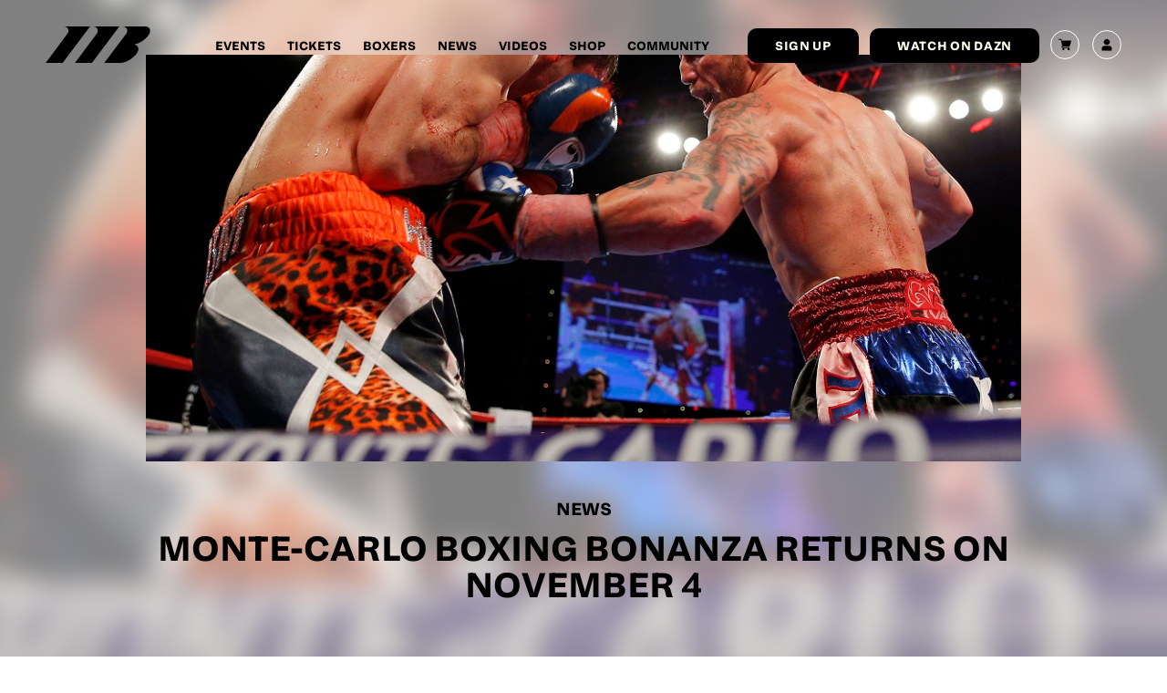

--- FILE ---
content_type: text/html; charset=UTF-8
request_url: https://www.matchroomboxing.com/news/monte-carlo-boxing-bonanza-returns-on-november-4/
body_size: 15979
content:
<!doctype html>
<html lang="en-US">
  <head>
	<meta charset="utf-8">
<script type="text/javascript">
/* <![CDATA[ */
var gform;gform||(document.addEventListener("gform_main_scripts_loaded",function(){gform.scriptsLoaded=!0}),document.addEventListener("gform/theme/scripts_loaded",function(){gform.themeScriptsLoaded=!0}),window.addEventListener("DOMContentLoaded",function(){gform.domLoaded=!0}),gform={domLoaded:!1,scriptsLoaded:!1,themeScriptsLoaded:!1,isFormEditor:()=>"function"==typeof InitializeEditor,callIfLoaded:function(o){return!(!gform.domLoaded||!gform.scriptsLoaded||!gform.themeScriptsLoaded&&!gform.isFormEditor()||(gform.isFormEditor()&&console.warn("The use of gform.initializeOnLoaded() is deprecated in the form editor context and will be removed in Gravity Forms 3.1."),o(),0))},initializeOnLoaded:function(o){gform.callIfLoaded(o)||(document.addEventListener("gform_main_scripts_loaded",()=>{gform.scriptsLoaded=!0,gform.callIfLoaded(o)}),document.addEventListener("gform/theme/scripts_loaded",()=>{gform.themeScriptsLoaded=!0,gform.callIfLoaded(o)}),window.addEventListener("DOMContentLoaded",()=>{gform.domLoaded=!0,gform.callIfLoaded(o)}))},hooks:{action:{},filter:{}},addAction:function(o,r,e,t){gform.addHook("action",o,r,e,t)},addFilter:function(o,r,e,t){gform.addHook("filter",o,r,e,t)},doAction:function(o){gform.doHook("action",o,arguments)},applyFilters:function(o){return gform.doHook("filter",o,arguments)},removeAction:function(o,r){gform.removeHook("action",o,r)},removeFilter:function(o,r,e){gform.removeHook("filter",o,r,e)},addHook:function(o,r,e,t,n){null==gform.hooks[o][r]&&(gform.hooks[o][r]=[]);var d=gform.hooks[o][r];null==n&&(n=r+"_"+d.length),gform.hooks[o][r].push({tag:n,callable:e,priority:t=null==t?10:t})},doHook:function(r,o,e){var t;if(e=Array.prototype.slice.call(e,1),null!=gform.hooks[r][o]&&((o=gform.hooks[r][o]).sort(function(o,r){return o.priority-r.priority}),o.forEach(function(o){"function"!=typeof(t=o.callable)&&(t=window[t]),"action"==r?t.apply(null,e):e[0]=t.apply(null,e)})),"filter"==r)return e[0]},removeHook:function(o,r,t,n){var e;null!=gform.hooks[o][r]&&(e=(e=gform.hooks[o][r]).filter(function(o,r,e){return!!(null!=n&&n!=o.tag||null!=t&&t!=o.priority)}),gform.hooks[o][r]=e)}});
/* ]]> */
</script>

	<meta http-equiv="x-ua-compatible" content="ie=edge">
	<meta name="viewport" content="width=device-width, initial-scale=1, shrink-to-fit=no">
	<!-- Google Tag Manager -->
	<script>
		(function(w, d, s, l, i) {
			w[l] = w[l] || [];
			w[l].push({
				'gtm.start': new Date().getTime(),
				event: 'gtm.js'
			});
			var f = d.getElementsByTagName(s)[0],
				j = d.createElement(s),
				dl = l != 'dataLayer' ? '&l=' + l : '';
			j.async = true;
			j.src =
				'https://www.googletagmanager.com/gtm.js?id=' + i + dl;
			f.parentNode.insertBefore(j, f);
		})(window, document, 'script', 'dataLayer', 'GTM-NZ8WT6C');
	</script>
	<!-- End Google Tag Manager -->
	<meta name='robots' content='index, follow, max-image-preview:large, max-snippet:-1, max-video-preview:-1' />
	<style>img:is([sizes="auto" i], [sizes^="auto," i]) { contain-intrinsic-size: 3000px 1500px }</style>
	
	<!-- This site is optimized with the Yoast SEO plugin v26.7 - https://yoast.com/wordpress/plugins/seo/ -->
	<title>Monte-carlo Boxing Bonanza Returns On November 4 - Matchroom Boxing</title>
	<link rel="canonical" href="https://www.matchroomboxing.com/news/monte-carlo-boxing-bonanza-returns-on-november-4/" />
	<meta property="og:locale" content="en_US" />
	<meta property="og:type" content="article" />
	<meta property="og:title" content="Monte-carlo Boxing Bonanza Returns On November 4 - Matchroom Boxing" />
	<meta property="og:description" content="Matchroom Boxing and Monte-Carlo Société des Bains de Mer are proud to announce the new edition of Monte-Carlo Boxing Bonanza – a night of World Championship Boxing in the prestigious Salle Médecin of the Casino de Monte-Carlo on Saturday November 4, live on Sky Sports. The stunning Monaco setting will host World Championship Boxing for [&hellip;]" />
	<meta property="og:url" content="https://www.matchroomboxing.com/news/monte-carlo-boxing-bonanza-returns-on-november-4/" />
	<meta property="og:site_name" content="Matchroom Boxing" />
	<meta property="og:image" content="https://www.matchroomboxing.com/app/uploads/2025/07/Social-Sharing-Image-Option-1.jpg.png" />
	<meta property="og:image:width" content="1195" />
	<meta property="og:image:height" content="628" />
	<meta property="og:image:type" content="image/png" />
	<meta name="twitter:card" content="summary_large_image" />
	<meta name="twitter:label1" content="Est. reading time" />
	<meta name="twitter:data1" content="1 minute" />
	<script type="application/ld+json" class="yoast-schema-graph">{"@context":"https://schema.org","@graph":[{"@type":"WebPage","@id":"https://www.matchroomboxing.com/news/monte-carlo-boxing-bonanza-returns-on-november-4/","url":"https://www.matchroomboxing.com/news/monte-carlo-boxing-bonanza-returns-on-november-4/","name":"Monte-carlo Boxing Bonanza Returns On November 4 - Matchroom Boxing","isPartOf":{"@id":"https://www.matchroomboxing.com/#website"},"datePublished":"2017-06-20T13:53:49+00:00","inLanguage":"en-US","potentialAction":[{"@type":"ReadAction","target":["https://www.matchroomboxing.com/news/monte-carlo-boxing-bonanza-returns-on-november-4/"]}]},{"@type":"WebSite","@id":"https://www.matchroomboxing.com/#website","url":"https://www.matchroomboxing.com/","name":"Matchroom Boxing","description":"Just another WordPress site","potentialAction":[{"@type":"SearchAction","target":{"@type":"EntryPoint","urlTemplate":"https://www.matchroomboxing.com/search/{search_term_string}"},"query-input":{"@type":"PropertyValueSpecification","valueRequired":true,"valueName":"search_term_string"}}],"inLanguage":"en-US"}]}</script>
	<!-- / Yoast SEO plugin. -->


<style id='safe-svg-svg-icon-style-inline-css' type='text/css'>
.safe-svg-cover{text-align:center}.safe-svg-cover .safe-svg-inside{display:inline-block;max-width:100%}.safe-svg-cover svg{fill:currentColor;height:100%;max-height:100%;max-width:100%;width:100%}

</style>
<style id='global-styles-inline-css' type='text/css'>
:root{--wp--preset--aspect-ratio--square: 1;--wp--preset--aspect-ratio--4-3: 4/3;--wp--preset--aspect-ratio--3-4: 3/4;--wp--preset--aspect-ratio--3-2: 3/2;--wp--preset--aspect-ratio--2-3: 2/3;--wp--preset--aspect-ratio--16-9: 16/9;--wp--preset--aspect-ratio--9-16: 9/16;--wp--preset--color--black: #000000;--wp--preset--color--cyan-bluish-gray: #abb8c3;--wp--preset--color--white: #ffffff;--wp--preset--color--pale-pink: #f78da7;--wp--preset--color--vivid-red: #cf2e2e;--wp--preset--color--luminous-vivid-orange: #ff6900;--wp--preset--color--luminous-vivid-amber: #fcb900;--wp--preset--color--light-green-cyan: #7bdcb5;--wp--preset--color--vivid-green-cyan: #00d084;--wp--preset--color--pale-cyan-blue: #8ed1fc;--wp--preset--color--vivid-cyan-blue: #0693e3;--wp--preset--color--vivid-purple: #9b51e0;--wp--preset--gradient--vivid-cyan-blue-to-vivid-purple: linear-gradient(135deg,rgba(6,147,227,1) 0%,rgb(155,81,224) 100%);--wp--preset--gradient--light-green-cyan-to-vivid-green-cyan: linear-gradient(135deg,rgb(122,220,180) 0%,rgb(0,208,130) 100%);--wp--preset--gradient--luminous-vivid-amber-to-luminous-vivid-orange: linear-gradient(135deg,rgba(252,185,0,1) 0%,rgba(255,105,0,1) 100%);--wp--preset--gradient--luminous-vivid-orange-to-vivid-red: linear-gradient(135deg,rgba(255,105,0,1) 0%,rgb(207,46,46) 100%);--wp--preset--gradient--very-light-gray-to-cyan-bluish-gray: linear-gradient(135deg,rgb(238,238,238) 0%,rgb(169,184,195) 100%);--wp--preset--gradient--cool-to-warm-spectrum: linear-gradient(135deg,rgb(74,234,220) 0%,rgb(151,120,209) 20%,rgb(207,42,186) 40%,rgb(238,44,130) 60%,rgb(251,105,98) 80%,rgb(254,248,76) 100%);--wp--preset--gradient--blush-light-purple: linear-gradient(135deg,rgb(255,206,236) 0%,rgb(152,150,240) 100%);--wp--preset--gradient--blush-bordeaux: linear-gradient(135deg,rgb(254,205,165) 0%,rgb(254,45,45) 50%,rgb(107,0,62) 100%);--wp--preset--gradient--luminous-dusk: linear-gradient(135deg,rgb(255,203,112) 0%,rgb(199,81,192) 50%,rgb(65,88,208) 100%);--wp--preset--gradient--pale-ocean: linear-gradient(135deg,rgb(255,245,203) 0%,rgb(182,227,212) 50%,rgb(51,167,181) 100%);--wp--preset--gradient--electric-grass: linear-gradient(135deg,rgb(202,248,128) 0%,rgb(113,206,126) 100%);--wp--preset--gradient--midnight: linear-gradient(135deg,rgb(2,3,129) 0%,rgb(40,116,252) 100%);--wp--preset--font-size--small: 13px;--wp--preset--font-size--medium: 20px;--wp--preset--font-size--large: 36px;--wp--preset--font-size--x-large: 42px;--wp--preset--spacing--20: 0.44rem;--wp--preset--spacing--30: 0.67rem;--wp--preset--spacing--40: 1rem;--wp--preset--spacing--50: 1.5rem;--wp--preset--spacing--60: 2.25rem;--wp--preset--spacing--70: 3.38rem;--wp--preset--spacing--80: 5.06rem;--wp--preset--shadow--natural: 6px 6px 9px rgba(0, 0, 0, 0.2);--wp--preset--shadow--deep: 12px 12px 50px rgba(0, 0, 0, 0.4);--wp--preset--shadow--sharp: 6px 6px 0px rgba(0, 0, 0, 0.2);--wp--preset--shadow--outlined: 6px 6px 0px -3px rgba(255, 255, 255, 1), 6px 6px rgba(0, 0, 0, 1);--wp--preset--shadow--crisp: 6px 6px 0px rgba(0, 0, 0, 1);}:where(body) { margin: 0; }.wp-site-blocks > .alignleft { float: left; margin-right: 2em; }.wp-site-blocks > .alignright { float: right; margin-left: 2em; }.wp-site-blocks > .aligncenter { justify-content: center; margin-left: auto; margin-right: auto; }:where(.is-layout-flex){gap: 0.5em;}:where(.is-layout-grid){gap: 0.5em;}.is-layout-flow > .alignleft{float: left;margin-inline-start: 0;margin-inline-end: 2em;}.is-layout-flow > .alignright{float: right;margin-inline-start: 2em;margin-inline-end: 0;}.is-layout-flow > .aligncenter{margin-left: auto !important;margin-right: auto !important;}.is-layout-constrained > .alignleft{float: left;margin-inline-start: 0;margin-inline-end: 2em;}.is-layout-constrained > .alignright{float: right;margin-inline-start: 2em;margin-inline-end: 0;}.is-layout-constrained > .aligncenter{margin-left: auto !important;margin-right: auto !important;}.is-layout-constrained > :where(:not(.alignleft):not(.alignright):not(.alignfull)){margin-left: auto !important;margin-right: auto !important;}body .is-layout-flex{display: flex;}.is-layout-flex{flex-wrap: wrap;align-items: center;}.is-layout-flex > :is(*, div){margin: 0;}body .is-layout-grid{display: grid;}.is-layout-grid > :is(*, div){margin: 0;}body{padding-top: 0px;padding-right: 0px;padding-bottom: 0px;padding-left: 0px;}a:where(:not(.wp-element-button)){text-decoration: underline;}:root :where(.wp-element-button, .wp-block-button__link){background-color: #32373c;border-width: 0;color: #fff;font-family: inherit;font-size: inherit;line-height: inherit;padding: calc(0.667em + 2px) calc(1.333em + 2px);text-decoration: none;}.has-black-color{color: var(--wp--preset--color--black) !important;}.has-cyan-bluish-gray-color{color: var(--wp--preset--color--cyan-bluish-gray) !important;}.has-white-color{color: var(--wp--preset--color--white) !important;}.has-pale-pink-color{color: var(--wp--preset--color--pale-pink) !important;}.has-vivid-red-color{color: var(--wp--preset--color--vivid-red) !important;}.has-luminous-vivid-orange-color{color: var(--wp--preset--color--luminous-vivid-orange) !important;}.has-luminous-vivid-amber-color{color: var(--wp--preset--color--luminous-vivid-amber) !important;}.has-light-green-cyan-color{color: var(--wp--preset--color--light-green-cyan) !important;}.has-vivid-green-cyan-color{color: var(--wp--preset--color--vivid-green-cyan) !important;}.has-pale-cyan-blue-color{color: var(--wp--preset--color--pale-cyan-blue) !important;}.has-vivid-cyan-blue-color{color: var(--wp--preset--color--vivid-cyan-blue) !important;}.has-vivid-purple-color{color: var(--wp--preset--color--vivid-purple) !important;}.has-black-background-color{background-color: var(--wp--preset--color--black) !important;}.has-cyan-bluish-gray-background-color{background-color: var(--wp--preset--color--cyan-bluish-gray) !important;}.has-white-background-color{background-color: var(--wp--preset--color--white) !important;}.has-pale-pink-background-color{background-color: var(--wp--preset--color--pale-pink) !important;}.has-vivid-red-background-color{background-color: var(--wp--preset--color--vivid-red) !important;}.has-luminous-vivid-orange-background-color{background-color: var(--wp--preset--color--luminous-vivid-orange) !important;}.has-luminous-vivid-amber-background-color{background-color: var(--wp--preset--color--luminous-vivid-amber) !important;}.has-light-green-cyan-background-color{background-color: var(--wp--preset--color--light-green-cyan) !important;}.has-vivid-green-cyan-background-color{background-color: var(--wp--preset--color--vivid-green-cyan) !important;}.has-pale-cyan-blue-background-color{background-color: var(--wp--preset--color--pale-cyan-blue) !important;}.has-vivid-cyan-blue-background-color{background-color: var(--wp--preset--color--vivid-cyan-blue) !important;}.has-vivid-purple-background-color{background-color: var(--wp--preset--color--vivid-purple) !important;}.has-black-border-color{border-color: var(--wp--preset--color--black) !important;}.has-cyan-bluish-gray-border-color{border-color: var(--wp--preset--color--cyan-bluish-gray) !important;}.has-white-border-color{border-color: var(--wp--preset--color--white) !important;}.has-pale-pink-border-color{border-color: var(--wp--preset--color--pale-pink) !important;}.has-vivid-red-border-color{border-color: var(--wp--preset--color--vivid-red) !important;}.has-luminous-vivid-orange-border-color{border-color: var(--wp--preset--color--luminous-vivid-orange) !important;}.has-luminous-vivid-amber-border-color{border-color: var(--wp--preset--color--luminous-vivid-amber) !important;}.has-light-green-cyan-border-color{border-color: var(--wp--preset--color--light-green-cyan) !important;}.has-vivid-green-cyan-border-color{border-color: var(--wp--preset--color--vivid-green-cyan) !important;}.has-pale-cyan-blue-border-color{border-color: var(--wp--preset--color--pale-cyan-blue) !important;}.has-vivid-cyan-blue-border-color{border-color: var(--wp--preset--color--vivid-cyan-blue) !important;}.has-vivid-purple-border-color{border-color: var(--wp--preset--color--vivid-purple) !important;}.has-vivid-cyan-blue-to-vivid-purple-gradient-background{background: var(--wp--preset--gradient--vivid-cyan-blue-to-vivid-purple) !important;}.has-light-green-cyan-to-vivid-green-cyan-gradient-background{background: var(--wp--preset--gradient--light-green-cyan-to-vivid-green-cyan) !important;}.has-luminous-vivid-amber-to-luminous-vivid-orange-gradient-background{background: var(--wp--preset--gradient--luminous-vivid-amber-to-luminous-vivid-orange) !important;}.has-luminous-vivid-orange-to-vivid-red-gradient-background{background: var(--wp--preset--gradient--luminous-vivid-orange-to-vivid-red) !important;}.has-very-light-gray-to-cyan-bluish-gray-gradient-background{background: var(--wp--preset--gradient--very-light-gray-to-cyan-bluish-gray) !important;}.has-cool-to-warm-spectrum-gradient-background{background: var(--wp--preset--gradient--cool-to-warm-spectrum) !important;}.has-blush-light-purple-gradient-background{background: var(--wp--preset--gradient--blush-light-purple) !important;}.has-blush-bordeaux-gradient-background{background: var(--wp--preset--gradient--blush-bordeaux) !important;}.has-luminous-dusk-gradient-background{background: var(--wp--preset--gradient--luminous-dusk) !important;}.has-pale-ocean-gradient-background{background: var(--wp--preset--gradient--pale-ocean) !important;}.has-electric-grass-gradient-background{background: var(--wp--preset--gradient--electric-grass) !important;}.has-midnight-gradient-background{background: var(--wp--preset--gradient--midnight) !important;}.has-small-font-size{font-size: var(--wp--preset--font-size--small) !important;}.has-medium-font-size{font-size: var(--wp--preset--font-size--medium) !important;}.has-large-font-size{font-size: var(--wp--preset--font-size--large) !important;}.has-x-large-font-size{font-size: var(--wp--preset--font-size--x-large) !important;}
:where(.wp-block-post-template.is-layout-flex){gap: 1.25em;}:where(.wp-block-post-template.is-layout-grid){gap: 1.25em;}
:where(.wp-block-columns.is-layout-flex){gap: 2em;}:where(.wp-block-columns.is-layout-grid){gap: 2em;}
:root :where(.wp-block-pullquote){font-size: 1.5em;line-height: 1.6;}
</style>
<link rel="stylesheet" href="https://www.matchroomboxing.com/app/plugins/woocommerce/assets/css/woocommerce-layout.css">
<link rel="stylesheet" href="https://www.matchroomboxing.com/app/plugins/woocommerce/assets/css/woocommerce-smallscreen.css" media="only screen and (max-width: 768px)">
<link rel="stylesheet" href="https://www.matchroomboxing.com/app/plugins/woocommerce/assets/css/woocommerce.css">
<style id='woocommerce-inline-inline-css' type='text/css'>
.woocommerce form .form-row .required { visibility: visible; }
</style>
<link rel="stylesheet" href="https://www.matchroomboxing.com/app/plugins/woocommerce-gateway-sagepay-form/assets/css/checkout.css">
<link rel="stylesheet" href="https://www.matchroomboxing.com/app/themes/matchroom/dist/styles/main_484dd4fa.css">
<script type="text/javascript" src="https://code.jquery.com/jquery-3.1.1.min.js" id="jquery-js"></script>
<script type="text/javascript" src="https://www.matchroomboxing.com/app/plugins/woocommerce/assets/js/jquery-blockui/jquery.blockUI.min.js" id="wc-jquery-blockui-js" defer="defer" data-wp-strategy="defer"></script>
<script type="text/javascript" id="wc-add-to-cart-js-extra">
/* <![CDATA[ */
var wc_add_to_cart_params = {"ajax_url":"\/wp\/wp-admin\/admin-ajax.php","wc_ajax_url":"\/?wc-ajax=%%endpoint%%","i18n_view_cart":"View cart","cart_url":"https:\/\/www.matchroomboxing.com\/cart\/","is_cart":"","cart_redirect_after_add":"yes"};
/* ]]> */
</script>
<script type="text/javascript" src="https://www.matchroomboxing.com/app/plugins/woocommerce/assets/js/frontend/add-to-cart.min.js" id="wc-add-to-cart-js" defer="defer" data-wp-strategy="defer"></script>
<script type="text/javascript" src="https://www.matchroomboxing.com/app/plugins/woocommerce/assets/js/js-cookie/js.cookie.min.js" id="wc-js-cookie-js" defer="defer" data-wp-strategy="defer"></script>
<script type="text/javascript" id="woocommerce-js-extra">
/* <![CDATA[ */
var woocommerce_params = {"ajax_url":"\/wp\/wp-admin\/admin-ajax.php","wc_ajax_url":"\/?wc-ajax=%%endpoint%%","i18n_password_show":"Show password","i18n_password_hide":"Hide password"};
/* ]]> */
</script>
<script type="text/javascript" src="https://www.matchroomboxing.com/app/plugins/woocommerce/assets/js/frontend/woocommerce.min.js" id="woocommerce-js" defer="defer" data-wp-strategy="defer"></script>
<!-- Meta Pixel Code -->
<script>
!function(f,b,e,v,n,t,s)
{if(f.fbq)return;n=f.fbq=function(){n.callMethod?
n.callMethod.apply(n,arguments):n.queue.push(arguments)};
if(!f._fbq)f._fbq=n;n.push=n;n.loaded=!0;n.version='2.0';
n.queue=[];t=b.createElement(e);t.async=!0;
t.src=v;s=b.getElementsByTagName(e)[0];
s.parentNode.insertBefore(t,s)}(window, document,'script',
'https://connect.facebook.net/en_US/fbevents.js');
fbq('init', '2780278675496878');
fbq('track', 'PageView');
</script>
<noscript><img height="1" width="1" style="display:none"
src="https://www.facebook.com/tr?id=2780278675496878&ev=PageView&noscript=1"
/></noscript>
<!-- End Meta Pixel Code -->	<noscript><style>.woocommerce-product-gallery{ opacity: 1 !important; }</style></noscript>
	<script>(()=>{var o=[],i={};["on","off","toggle","show"].forEach((l=>{i[l]=function(){o.push([l,arguments])}})),window.Boxzilla=i,window.boxzilla_queue=o})();</script><link rel="icon" href="https://www.matchroomboxing.com/app/uploads/2025/07/Favicon.svg" sizes="32x32" />
<link rel="icon" href="https://www.matchroomboxing.com/app/uploads/2025/07/Favicon.svg" sizes="192x192" />
<link rel="apple-touch-icon" href="https://www.matchroomboxing.com/app/uploads/2025/07/Favicon.svg" />
<meta name="msapplication-TileImage" content="https://www.matchroomboxing.com/app/uploads/2025/07/Favicon.svg" />
		<style type="text/css" id="wp-custom-css">
			.woocommerce-variation-availability {   display: none;
}

@media only screen and (max-width: 768px) {
	.wpgis-slider-nav {
/* 		display: none; */
	}
	
	.woocommerce-product-gallery__image {
/* 		pointer-events: none; */
	}
}

@media (max-width: 850px) {
  .woocommerce-checkout .col2-set {
    width: 100% !important;
  }
}


@media only screen and (max-width: 768px) {
	body.logged-in .wpgis-slider-nav .slick-track {
    display: flex;
    transform: none !important;
    height: 100px !important;
	}
	
	.body.logged-in .wpgis-slider-nav .slick-list {
		height: 100px !important;
	}
}

.product.product-type-subscription .single_add_to_cart_button {
	margin-bottom: 20px;
}

@media only screen and (max-width: 500px) {
	.single-product .product form.cart {
    width: 100%;
    margin-bottom: 3em;
    display: flex;
	}
}

.home .mail-list-sign-up .background-image img {
	opacity: 1;
}

.mail-list-sign-up a {
    display: inline-block;
}

.woocommerce-NoticeGroup-checkout {
  display: block;
}

@media (max-width: 1920px) {
  .footer-legal p {
    font-size: 12px;
  }
}
/* Out of stock message styling */
.woocommerce div.product p.stock.out-of-stock,
.woocommerce div.product .stock.out-of-stock,
.woocommerce div.product .woocommerce-variation-availability .stock.out-of-stock {
  color: #ffffff !important;
  font-weight: 700 !important;
  text-transform: uppercase;
  letter-spacing: 0.06em;
  font-size: 14px;
  padding-bottom: 6px;
  border-bottom: 2px solid #ff0068;
  display: inline-block;
}		</style>
			<link href="https://use.typekit.net/cfk2stv.css" rel="stylesheet">
	<link href="https://use.typekit.net/zfe5wpp.css" rel="stylesheet">

</head>
  <body class="wp-singular news-template-default single single-news postid-2792 wp-theme-matchroomresources theme-matchroom/resources woocommerce-no-js monte-carlo-boxing-bonanza-returns-on-november-4 app-data index-data singular-data single-data single-news-data single-news-monte-carlo-boxing-bonanza-returns-on-november-4-data">
        <!-- Google Tag Manager (noscript) -->
    <noscript><iframe src="https://www.googletagmanager.com/ns.html?id=GTM-NZ8WT6C"
    height="0" width="0" style="display:none;visibility:hidden"></iframe></noscript>
    <!-- End Google Tag Manager (noscript) -->
    <header class="banner">

	<div class="container">

		<a class="brand" href="https://www.matchroomboxing.com/">
			<svg xmlns="http://www.w3.org/2000/svg" width="358" height="124" viewBox="0 0 358 124" fill="none" class="">
<g clip-path="url(#clip0_220_5114)">
<path d="M151.861 0.0337048L63.1835 0C75.7807 0 82.8982 14.2066 75.249 24.0231L0.309082 123.958H0.377685L0.351959 124H58.287L151.861 0.0337048Z" fill="#FFFFF0"/>
<path d="M251.807 0.0337048L163.129 0C175.726 0 182.844 14.2066 175.195 24.0231L100.255 123.958H100.323L100.298 124H158.233L251.807 0.0337048Z" fill="#FFFFF0"/>
<path d="M342.294 0.0284524C342.199 0.0200262 342.114 0.0116 342.028 0.0200262C341.925 0.0116 341.814 0.0116 341.702 0.0116C341.599 0.00317383 341.505 0.00317383 341.393 0.00317383H263.504C266.651 0.00317383 269.472 0.871073 271.779 2.30353C279.059 6.67673 281.795 16.6281 275.835 24.0263L200.475 124.003H255.117C273.074 124.003 297.736 110.083 310.325 92.9021C312.898 89.3715 314.767 85.9757 315.933 82.8159C316.045 82.5462 316.139 82.2766 316.225 82.007C316.679 80.5408 316.937 78.9567 316.937 77.3389C316.937 70.2946 312.22 64.3288 305.72 62.3486H305.711C304.674 62.1548 303.559 62.0285 302.384 61.961L302.564 61.7083L302.959 61.1605C303.13 61.1605 303.387 61.1605 303.542 61.0847C320.255 57.9839 339.961 45.6563 350.732 30.9358C352.85 28.054 354.488 25.2481 355.663 22.5938L355.697 22.5264C356.152 21.5995 356.537 20.6221 356.803 19.6025C356.812 19.5857 356.812 19.5604 356.82 19.5351C357.146 18.288 357.326 16.9735 357.326 15.6254C357.326 7.28341 350.689 0.475041 342.32 0.0284524H342.294Z" fill="#FFFFF0"/>
</g>
<defs>
<clipPath id="clip0_220_5114">
<rect width="357" height="124" fill="white" transform="translate(0.309082)"/>
</clipPath>
</defs>
</svg>
		</a>

		<nav class="nav-primary">
							<ul id="menu-main-navigation" class="nav"><li class="menu-item menu-events"><a href="https://www.matchroomboxing.com/events/">Events</a></li>
<li class="menu-item menu-tickets"><a href="https://www.matchroomboxing.com/tickets/">Tickets</a></li>
<li class="menu-item menu-boxers"><a href="https://www.matchroomboxing.com/boxers-2/">Boxers</a></li>
<li class="menu-item menu-news"><a href="https://www.matchroomboxing.com/news/">News</a></li>
<li class="menu-item menu-videos"><a href="https://www.matchroomboxing.com/videos/">Videos</a></li>
<li class="menu-item menu-shop"><a href="https://www.matchroomboxing.com/shop/">Shop</a></li>
<li class="menu-item menu-community"><a href="https://www.matchroomboxing.com/community/">Community</a></li>
</ul>
					</nav>
		<div class="nav-button-wrap">
			<button class="button button--narrow button--white" data-el="open-newsletter">
	<span>Sign up</span>
</button>
			<a class="button button--white button--narrow" href="http://www.dazn.com" target="_self">
	<span>Watch on DAZN</span>
</a>
		</div>
		<div class="wrap-nav-contact">
			
			<a class="nav-contact " href="https://www.matchroomboxing.com/cart">
				<svg xmlns="http://www.w3.org/2000/svg" xmlns:xlink="http://www.w3.org/1999/xlink" version="1.1" id="Layer_1" x="0px" y="0px" viewBox="0 0 512 512" style="enable-background:new 0 0 512 512;" xml:space="preserve" class="">
<style type="text/css">
	.st0{fill:#FFFFFF;}
</style>
<path class="st0" d="M166,331h271c6.7,0,12.6-4.4,14.4-10.9l60-210c1.3-4.5,0.4-9.4-2.4-13.2c-2.8-3.8-7.3-6-12-6H131.4l-10.7-48.3  C119.1,35.9,113,31,106,31H15C6.7,31,0,37.7,0,46c0,8.3,6.7,15,15,15h79l54.2,243.7c-15.9,6.9-27.1,22.8-27.1,41.3  c0,24.8,20.2,45,45,45h271c8.3,0,15-6.7,15-15c0-8.3-6.7-15-15-15H166c-8.3,0-15-6.7-15-15S157.7,331,166,331z"/>
<path class="st0" d="M151,436c0,24.8,20.2,45,45,45c24.8,0,45-20.2,45-45c0-24.8-20.2-45-45-45C171.2,391,151,411.2,151,436z"/>
<path class="st0" d="M362,436c0,24.8,20.2,45,45,45c24.8,0,45-20.2,45-45c0-24.8-20.2-45-45-45C382.2,391,362,411.2,362,436z"/>
</svg>
			</a>
			<a class="nav-login " href="https://www.matchroomboxing.com/my-account">
				<svg xmlns="http://www.w3.org/2000/svg" width="10.961" height="14.674" viewBox="0 0 10.961 14.674" class="">
  <g id="Group_205" data-name="Group 205" transform="translate(0)">
    <circle id="Ellipse_2" data-name="Ellipse 2" cx="3.269" cy="3.269" r="3.269" transform="translate(0.867 4.623) rotate(-45)" fill="#fff"/>
    <path id="Path_138" data-name="Path 138" d="M282.358,333.628a2.805,2.805,0,0,0-2.8-2.621h-5.35a2.805,2.805,0,0,0-2.8,2.621.9.9,0,0,0-.007.107v.077h0v1.928a.878.878,0,0,0,.878.878h9.205a.878.878,0,0,0,.878-.878v-1.928h0v-.077A.9.9,0,0,0,282.358,333.628Z" transform="translate(-271.404 -321.945)" fill="#fff"/>
  </g>
</svg>
			</a>
		</div>
	</div>

	<button class="scroll-top-button">
		<svg xmlns="http://www.w3.org/2000/svg" width="18.487" height="16.958" viewBox="0 0 18.487 16.958" class="">
  <g id="Group_74" data-name="Group 74" transform="translate(18.487 16.25) rotate(180)">
    <line id="Line_4" data-name="Line 4" x2="11.325" transform="translate(9.772 0) rotate(45)" fill="none" stroke="#ff0068" stroke-width="2"/>
    <line id="Line_5" data-name="Line 5" x2="11.325" transform="translate(17.78 7.535) rotate(135)" fill="none" stroke="#ff0068" stroke-width="2"/>
    <line id="Line_6" data-name="Line 6" x1="17.535" transform="translate(0 7.863)" fill="none" stroke="#ff0068" stroke-width="2"/>
  </g>
</svg>
		<p>Back to top</p>
	</button>

</header>

<div class="burger-container">

	<div class="burger">
		<div class="top"></div>
		<div class="mid"></div>
		<div class="bot"></div>
	</div>
</div>

<div class="container-fixed-nav-mobile load-hide">
	<a class="brand" href="https://www.matchroomboxing.com/">
		<svg xmlns="http://www.w3.org/2000/svg" width="358" height="124" viewBox="0 0 358 124" fill="none" class="">
<g clip-path="url(#clip0_220_5114)">
<path d="M151.861 0.0337048L63.1835 0C75.7807 0 82.8982 14.2066 75.249 24.0231L0.309082 123.958H0.377685L0.351959 124H58.287L151.861 0.0337048Z" fill="#FFFFF0"/>
<path d="M251.807 0.0337048L163.129 0C175.726 0 182.844 14.2066 175.195 24.0231L100.255 123.958H100.323L100.298 124H158.233L251.807 0.0337048Z" fill="#FFFFF0"/>
<path d="M342.294 0.0284524C342.199 0.0200262 342.114 0.0116 342.028 0.0200262C341.925 0.0116 341.814 0.0116 341.702 0.0116C341.599 0.00317383 341.505 0.00317383 341.393 0.00317383H263.504C266.651 0.00317383 269.472 0.871073 271.779 2.30353C279.059 6.67673 281.795 16.6281 275.835 24.0263L200.475 124.003H255.117C273.074 124.003 297.736 110.083 310.325 92.9021C312.898 89.3715 314.767 85.9757 315.933 82.8159C316.045 82.5462 316.139 82.2766 316.225 82.007C316.679 80.5408 316.937 78.9567 316.937 77.3389C316.937 70.2946 312.22 64.3288 305.72 62.3486H305.711C304.674 62.1548 303.559 62.0285 302.384 61.961L302.564 61.7083L302.959 61.1605C303.13 61.1605 303.387 61.1605 303.542 61.0847C320.255 57.9839 339.961 45.6563 350.732 30.9358C352.85 28.054 354.488 25.2481 355.663 22.5938L355.697 22.5264C356.152 21.5995 356.537 20.6221 356.803 19.6025C356.812 19.5857 356.812 19.5604 356.82 19.5351C357.146 18.288 357.326 16.9735 357.326 15.6254C357.326 7.28341 350.689 0.475041 342.32 0.0284524H342.294Z" fill="#FFFFF0"/>
</g>
<defs>
<clipPath id="clip0_220_5114">
<rect width="357" height="124" fill="white" transform="translate(0.309082)"/>
</clipPath>
</defs>
</svg>
	</a>
	<div class="burger-container">
		<div class="burger">
			<div class="top"></div>
			<div class="mid"></div>
			<div class="bot"></div>
		</div>
	</div>
</div>

<nav class="mobile-navigation">

	<a class="brand-mobile-nav" href="https://www.matchroomboxing.com/">
		<svg xmlns="http://www.w3.org/2000/svg" width="358" height="124" viewBox="0 0 358 124" fill="none" class="">
<g clip-path="url(#clip0_220_5114)">
<path d="M151.861 0.0337048L63.1835 0C75.7807 0 82.8982 14.2066 75.249 24.0231L0.309082 123.958H0.377685L0.351959 124H58.287L151.861 0.0337048Z" fill="#FFFFF0"/>
<path d="M251.807 0.0337048L163.129 0C175.726 0 182.844 14.2066 175.195 24.0231L100.255 123.958H100.323L100.298 124H158.233L251.807 0.0337048Z" fill="#FFFFF0"/>
<path d="M342.294 0.0284524C342.199 0.0200262 342.114 0.0116 342.028 0.0200262C341.925 0.0116 341.814 0.0116 341.702 0.0116C341.599 0.00317383 341.505 0.00317383 341.393 0.00317383H263.504C266.651 0.00317383 269.472 0.871073 271.779 2.30353C279.059 6.67673 281.795 16.6281 275.835 24.0263L200.475 124.003H255.117C273.074 124.003 297.736 110.083 310.325 92.9021C312.898 89.3715 314.767 85.9757 315.933 82.8159C316.045 82.5462 316.139 82.2766 316.225 82.007C316.679 80.5408 316.937 78.9567 316.937 77.3389C316.937 70.2946 312.22 64.3288 305.72 62.3486H305.711C304.674 62.1548 303.559 62.0285 302.384 61.961L302.564 61.7083L302.959 61.1605C303.13 61.1605 303.387 61.1605 303.542 61.0847C320.255 57.9839 339.961 45.6563 350.732 30.9358C352.85 28.054 354.488 25.2481 355.663 22.5938L355.697 22.5264C356.152 21.5995 356.537 20.6221 356.803 19.6025C356.812 19.5857 356.812 19.5604 356.82 19.5351C357.146 18.288 357.326 16.9735 357.326 15.6254C357.326 7.28341 350.689 0.475041 342.32 0.0284524H342.294Z" fill="#FFFFF0"/>
</g>
<defs>
<clipPath id="clip0_220_5114">
<rect width="357" height="124" fill="white" transform="translate(0.309082)"/>
</clipPath>
</defs>
</svg>
	</a>

			<ul id="menu-main-navigation-1" class="nav"><li class="menu-item menu-events"><a href="https://www.matchroomboxing.com/events/">Events</a></li>
<li class="menu-item menu-tickets"><a href="https://www.matchroomboxing.com/tickets/">Tickets</a></li>
<li class="menu-item menu-boxers"><a href="https://www.matchroomboxing.com/boxers-2/">Boxers</a></li>
<li class="menu-item menu-news"><a href="https://www.matchroomboxing.com/news/">News</a></li>
<li class="menu-item menu-videos"><a href="https://www.matchroomboxing.com/videos/">Videos</a></li>
<li class="menu-item menu-shop"><a href="https://www.matchroomboxing.com/shop/">Shop</a></li>
<li class="menu-item menu-community"><a href="https://www.matchroomboxing.com/community/">Community</a></li>
</ul>
	
	<div class="wrap-nav-contact-mobile">
		
		<a class="nav-contact " href="https://www.matchroomboxing.com/cart">
			<svg xmlns="http://www.w3.org/2000/svg" xmlns:xlink="http://www.w3.org/1999/xlink" version="1.1" id="Layer_1" x="0px" y="0px" viewBox="0 0 512 512" style="enable-background:new 0 0 512 512;" xml:space="preserve" class="">
<style type="text/css">
	.st0{fill:#FFFFFF;}
</style>
<path class="st0" d="M166,331h271c6.7,0,12.6-4.4,14.4-10.9l60-210c1.3-4.5,0.4-9.4-2.4-13.2c-2.8-3.8-7.3-6-12-6H131.4l-10.7-48.3  C119.1,35.9,113,31,106,31H15C6.7,31,0,37.7,0,46c0,8.3,6.7,15,15,15h79l54.2,243.7c-15.9,6.9-27.1,22.8-27.1,41.3  c0,24.8,20.2,45,45,45h271c8.3,0,15-6.7,15-15c0-8.3-6.7-15-15-15H166c-8.3,0-15-6.7-15-15S157.7,331,166,331z"/>
<path class="st0" d="M151,436c0,24.8,20.2,45,45,45c24.8,0,45-20.2,45-45c0-24.8-20.2-45-45-45C171.2,391,151,411.2,151,436z"/>
<path class="st0" d="M362,436c0,24.8,20.2,45,45,45c24.8,0,45-20.2,45-45c0-24.8-20.2-45-45-45C382.2,391,362,411.2,362,436z"/>
</svg>
		</a>
		<a class="nav-login " href="https://www.matchroomboxing.com/my-account">
			<svg xmlns="http://www.w3.org/2000/svg" width="10.961" height="14.674" viewBox="0 0 10.961 14.674" class="">
  <g id="Group_205" data-name="Group 205" transform="translate(0)">
    <circle id="Ellipse_2" data-name="Ellipse 2" cx="3.269" cy="3.269" r="3.269" transform="translate(0.867 4.623) rotate(-45)" fill="#fff"/>
    <path id="Path_138" data-name="Path 138" d="M282.358,333.628a2.805,2.805,0,0,0-2.8-2.621h-5.35a2.805,2.805,0,0,0-2.8,2.621.9.9,0,0,0-.007.107v.077h0v1.928a.878.878,0,0,0,.878.878h9.205a.878.878,0,0,0,.878-.878v-1.928h0v-.077A.9.9,0,0,0,282.358,333.628Z" transform="translate(-271.404 -321.945)" fill="#fff"/>
  </g>
</svg>
		</a>
	</div>

	<button class="button " data-el="open-newsletter">
	<span>Sign up</span>
</button>
</nav>
    <div class="wrap" role="document">
      <main class="main preload-transitions">
           
    <section class="single-news-hero">

  <div class="container">

    <div class="image">
      <img 
        alt=""
        sizes="100vw"
        src="https://www.matchroomboxing.com/app/uploads/2020/07/Monte-carlo1.jpg" 
        srcset="https://www.matchroomboxing.com/app/uploads/2020/07/Monte-carlo1.jpg 999w, https://www.matchroomboxing.com/app/uploads/2020/07/Monte-carlo1-600x399.jpg 600w, https://www.matchroomboxing.com/app/uploads/2020/07/Monte-carlo1-500x333.jpg 500w, https://www.matchroomboxing.com/app/uploads/2020/07/Monte-carlo1-768x511.jpg 768w, https://www.matchroomboxing.com/app/uploads/2020/07/Monte-carlo1-30x20.jpg 30w, https://www.matchroomboxing.com/app/uploads/2020/07/Monte-carlo1-400x266.jpg 400w" 
      >
    </div>

    <p class="categories">
              <span>News</span>
          </p>

    <h1>Monte-carlo Boxing Bonanza Returns On November 4</h1>

  </div>

  <div class="background">
    <div class="image">
      <img 
        alt=""
        sizes="100vw"
        src="https://www.matchroomboxing.com/app/uploads/2020/07/Monte-carlo1.jpg" 
        srcset="https://www.matchroomboxing.com/app/uploads/2020/07/Monte-carlo1.jpg 999w, https://www.matchroomboxing.com/app/uploads/2020/07/Monte-carlo1-600x399.jpg 600w, https://www.matchroomboxing.com/app/uploads/2020/07/Monte-carlo1-500x333.jpg 500w, https://www.matchroomboxing.com/app/uploads/2020/07/Monte-carlo1-768x511.jpg 768w, https://www.matchroomboxing.com/app/uploads/2020/07/Monte-carlo1-30x20.jpg 30w, https://www.matchroomboxing.com/app/uploads/2020/07/Monte-carlo1-400x266.jpg 400w" 
      >
    </div>
  </div>

</section>    <section class="news-intro">

  <div class="container">

    <p class="date">June 20 2017</p>

  </div>

</section>    <section class="page-builder">

    <div class="container">

      <div class="block text">

        <div class="text-container wordpress_content">

          <p>Matchroom Boxing and Monte-Carlo Société des Bains de Mer are proud to announce the new edition of Monte-Carlo Boxing Bonanza – a night of World Championship Boxing in the prestigious Salle Médecin of the Casino de Monte-Carlo on Saturday November 4, live on Sky Sports.</p>
<p>The stunning Monaco setting will host World Championship Boxing for a fourth year in a row, with Kazakh superstar Gennady Golovkin headlining there in 2014 and 2015.</p>
<p>It’s a welcome return for Matchroom Boxing after a successful night in November with two fiercely contested world title fights between Jamie McDonnell and Liberio Solis, Stephen Smith and Jason Sosa, a win at Super-Middleweight for Martin Murray and the European debut of Luis Ortiz.</p>
<p>“I am delighted to be returning to Monaco on November 4 for another Monte-Carlo Boxing Bonanza,” said Eddie Hearn. “This time we will be staging this exclusive event from the magnificent Casino de Monte-Carlo for a black tie event to be remembered. We will be bringing together major names from the boxing world for another evening of World Championship Boxing &#8211; keep the date free!”</p>
<p>“The Casino de Monte-Carlo is thrilled to welcome again the Monte-Carlo Boxing Bonanza in its iconic private gaming room and to take an active part in the organization of this international event,” said Pascal Camia, Executive Vice President, Gaming Operations. “This outstanding tournament contributes in positioning Casino de Monte-Carlo as a stunning place for extraordinary events.”</p>
<p>Details on the line-up and tickets will be released in the summer.</p>

        </div>

      </div>

    </div>

  </section>

       
        </main>
    </div>
        <footer class="page-footer">

	<div class="container">

		<div class="footer-logo-social">
			<div class="logo">
				<svg xmlns="http://www.w3.org/2000/svg" width="358" height="124" viewBox="0 0 358 124" fill="none" class="">
<g clip-path="url(#clip0_220_5114)">
<path d="M151.861 0.0337048L63.1835 0C75.7807 0 82.8982 14.2066 75.249 24.0231L0.309082 123.958H0.377685L0.351959 124H58.287L151.861 0.0337048Z" fill="#FFFFF0"/>
<path d="M251.807 0.0337048L163.129 0C175.726 0 182.844 14.2066 175.195 24.0231L100.255 123.958H100.323L100.298 124H158.233L251.807 0.0337048Z" fill="#FFFFF0"/>
<path d="M342.294 0.0284524C342.199 0.0200262 342.114 0.0116 342.028 0.0200262C341.925 0.0116 341.814 0.0116 341.702 0.0116C341.599 0.00317383 341.505 0.00317383 341.393 0.00317383H263.504C266.651 0.00317383 269.472 0.871073 271.779 2.30353C279.059 6.67673 281.795 16.6281 275.835 24.0263L200.475 124.003H255.117C273.074 124.003 297.736 110.083 310.325 92.9021C312.898 89.3715 314.767 85.9757 315.933 82.8159C316.045 82.5462 316.139 82.2766 316.225 82.007C316.679 80.5408 316.937 78.9567 316.937 77.3389C316.937 70.2946 312.22 64.3288 305.72 62.3486H305.711C304.674 62.1548 303.559 62.0285 302.384 61.961L302.564 61.7083L302.959 61.1605C303.13 61.1605 303.387 61.1605 303.542 61.0847C320.255 57.9839 339.961 45.6563 350.732 30.9358C352.85 28.054 354.488 25.2481 355.663 22.5938L355.697 22.5264C356.152 21.5995 356.537 20.6221 356.803 19.6025C356.812 19.5857 356.812 19.5604 356.82 19.5351C357.146 18.288 357.326 16.9735 357.326 15.6254C357.326 7.28341 350.689 0.475041 342.32 0.0284524H342.294Z" fill="#FFFFF0"/>
</g>
<defs>
<clipPath id="clip0_220_5114">
<rect width="357" height="124" fill="white" transform="translate(0.309082)"/>
</clipPath>
</defs>
</svg>
			</div>

			<div class="social">
				<a href="https://www.facebook.com/MatchroomBoxing/" target="_blank">
					<svg xmlns="http://www.w3.org/2000/svg" viewBox="0 0 8.96 18.72" class="">
  <path id="Path_41" data-name="Path 41" d="M7.09,3.14a2.78,2.78,0,0,0-.58.06.74.74,0,0,0-.65.73,2.19,2.19,0,0,0,0,.36v1.9H8.71L8.36,9.35H5.86l0,0h0v9.3h0c-.08,0-3.87,0-4.2,0h0v0h0V9.43h0l0,0H0V6.2H1.62s0-.06,0-.09v-2A5.62,5.62,0,0,1,2,2.1,3,3,0,0,1,3.76.32,4.71,4.71,0,0,1,5.1,0c.34,0,.69,0,1,0H9V3.14" style="fill: #fff"/>
</svg>
				</a>
				<a href="https://www.instagram.com/matchroomboxing/" target="_blank">
					<svg xmlns="http://www.w3.org/2000/svg" viewBox="0 0 15.51 15.51" class="">
  <path id="Path_38" data-name="Path 38" d="M0,9.6V5.88c0-.25,0-.51,0-.76s0-.79.08-1.18A4.65,4.65,0,0,1,.4,2.69a3.86,3.86,0,0,1,2-2.17A4.61,4.61,0,0,1,4.15.08C4.61,0,5.07,0,5.53,0H9.41l1,0a11.5,11.5,0,0,1,1.18.07,5.55,5.55,0,0,1,1.25.3A3.91,3.91,0,0,1,15,2.32a4.81,4.81,0,0,1,.5,1.94c0,.43,0,.87.05,1.31s0,.81,0,1.21V9.55c0,.33,0,.65,0,1s0,.69-.07,1a4.94,4.94,0,0,1-.33,1.31A3.88,3.88,0,0,1,13,15a5.19,5.19,0,0,1-1.86.42c-.54,0-1.07,0-1.61.05H6l-1.22,0a9.26,9.26,0,0,1-1.17-.11,4.67,4.67,0,0,1-1.36-.47,4,4,0,0,1-1.78-2,5.15,5.15,0,0,1-.37-1.73c0-.46,0-.92,0-1.38C0,9.72,0,9.66,0,9.6ZM7.76,1.4h0l-2.42,0c-.37,0-.74,0-1.11.05a3.56,3.56,0,0,0-1.06.25A2.53,2.53,0,0,0,1.77,3a3.85,3.85,0,0,0-.31,1.34c0,.47,0,1-.05,1.42,0,.24,0,.47,0,.71,0,1.22,0,2.45,0,3.67q0,.6.06,1.2a3.94,3.94,0,0,0,.19.84,2.51,2.51,0,0,0,1.56,1.6,4.15,4.15,0,0,0,1.26.25l1.54,0H9.54c.37,0,.73,0,1.09,0a5.86,5.86,0,0,0,1-.09,2.89,2.89,0,0,0,1-.33,2.54,2.54,0,0,0,1.18-1.38A3.8,3.8,0,0,0,14.06,11c0-.55,0-1.1,0-1.65,0-.21,0-.43,0-.64,0-1.12,0-2.24,0-3.36,0-.38,0-.77-.05-1.15a3.28,3.28,0,0,0-.18-.88,2.53,2.53,0,0,0-1.5-1.63A4.25,4.25,0,0,0,11,1.44L9.35,1.39Z" style="fill: #fff"/>
  <path id="Path_39" data-name="Path 39" d="M3.77,7.75a4,4,0,0,1,4-4h.07a4,4,0,0,1-.11,8h0A4,4,0,0,1,3.77,7.75Zm1.4,0A2.59,2.59,0,1,0,7.8,5.17,2.59,2.59,0,0,0,5.17,7.75v0Z" style="fill: #fff"/>
  <path id="Path_40" data-name="Path 40" d="M12.83,3.62a.93.93,0,0,1-.93.93h0A.92.92,0,0,1,11,3.62a.93.93,0,1,1,1.86,0Z" style="fill: #fff"/>
</svg>
				</a>
				<a href="https://twitter.com/MatchroomBoxing" target="_blank">
					<svg xmlns="http://www.w3.org/2000/svg" viewBox="0 0 19.07 15.51" class="">
  <path id="Path_37" data-name="Path 37" d="M12.75,0h.88a.16.16,0,0,0,.09,0c.18,0,.37.07.55.12a4.17,4.17,0,0,1,1.6.9.42.42,0,0,0,.3.12.73.73,0,0,0,.25,0A7.46,7.46,0,0,0,17.77.66a6.08,6.08,0,0,0,.68-.33.11.11,0,0,1,.08,0,2.47,2.47,0,0,1-.1.29,4.33,4.33,0,0,1-.39.7A3.43,3.43,0,0,1,17.4,2l-.11.1a1.39,1.39,0,0,1-.27.21l-.08,0s0,0,0,0a.17.17,0,0,0,.1,0l.8-.18A9.76,9.76,0,0,0,19,1.87h.09v0A.12.12,0,0,0,19,2c-.18.25-.37.49-.57.73l-.52.51-.48.43a.83.83,0,0,0-.3.64c0,.3,0,.6,0,.9a7.4,7.4,0,0,1-.12.93,12,12,0,0,1-.64,2.35A11.06,11.06,0,0,1,14.12,12c-.24.26-.49.52-.75.75a12.53,12.53,0,0,1-1,.79,10.62,10.62,0,0,1-1.53.88A9.46,9.46,0,0,1,9.44,15a10.45,10.45,0,0,1-2.13.43l-.68.07s0,0-.06,0H5.45s0,0-.09,0a2,2,0,0,1-.35,0l-.74-.1c-.3,0-.6-.09-.9-.16a16.08,16.08,0,0,1-1.53-.5A15.12,15.12,0,0,1,.43,14a3,3,0,0,1-.38-.23.08.08,0,0,1,0-.06,5.48,5.48,0,0,0,.57,0A8.06,8.06,0,0,0,2,13.71,8.55,8.55,0,0,0,4,13.18a6.45,6.45,0,0,0,1-.47l.72-.47.09-.07s0,0,0,0,0,0,0,0H5.58a1.87,1.87,0,0,1-.4,0A3.94,3.94,0,0,1,3,10.87a3.86,3.86,0,0,1-.58-.81c-.09-.18-.17-.37-.25-.55,0,0,0,0,0,0s0-.05,0,0l.41,0h.6a2.79,2.79,0,0,0,.58-.07,0,0,0,0,0,0,0s0,0,0,0A4.15,4.15,0,0,1,2.94,9a2.46,2.46,0,0,1-.45-.25A4,4,0,0,1,1,6.87,4.68,4.68,0,0,1,.75,5.54c0-.09,0-.1.08,0a3.8,3.8,0,0,0,1,.34c.16,0,.31.07.48.09h.17a.08.08,0,0,0,0,0,2.67,2.67,0,0,1-.56-.5,4,4,0,0,1-.76-1.19,4.48,4.48,0,0,1-.3-1.35A3.79,3.79,0,0,1,1,1.45c.08-.22.18-.43.27-.64s.05-.1.12,0h0c.29.33.58.64.89.94A1.31,1.31,0,0,0,2.53,2s0,0,0,0l.14.14a9.65,9.65,0,0,0,.81.62,10.81,10.81,0,0,0,1.64,1c.4.19.8.35,1.21.5a6.18,6.18,0,0,0,.73.23,17.41,17.41,0,0,0,1.78.31l.42,0c.07,0,.07,0,.06-.07a4.54,4.54,0,0,1-.06-.9A3.41,3.41,0,0,1,9.41,3a3.68,3.68,0,0,1,.87-1.67A3.87,3.87,0,0,1,11.5.41,3.64,3.64,0,0,1,12.6.05.25.25,0,0,0,12.75,0Z" style="fill: #fff"/>
</svg>
				</a>
				<a href="https://www.youtube.com/user/MatchroomBoxing" target="_blank">
					<svg xmlns="http://www.w3.org/2000/svg" viewBox="0 0 22.59 15.8" class="">
  <path id="Path_36" data-name="Path 36" d="M11.84,0c.89,0,2.3,0,3.72.08,1.13,0,2.26.12,3.39.21a5.94,5.94,0,0,1,1.18.2,2.75,2.75,0,0,1,2,2,10,10,0,0,1,.29,1.81,37.66,37.66,0,0,1,.17,4.11,31,31,0,0,1-.26,3.73,8,8,0,0,1-.22,1.19,2.71,2.71,0,0,1-2.09,2,11.13,11.13,0,0,1-1.52.22c-2.29.19-4.58.23-6.87.23-1.53,0-3.05,0-4.58-.07-1.12,0-2.24-.13-3.36-.2a6.43,6.43,0,0,1-1-.14A2.8,2.8,0,0,1,.42,13.14a14.52,14.52,0,0,1-.29-2.07C0,9.9,0,8.72,0,7.55A32.92,32.92,0,0,1,.22,4,10.22,10.22,0,0,1,.47,2.52,2.75,2.75,0,0,1,2.74.42,17.51,17.51,0,0,1,5.24.16C7.26,0,9.29,0,11.84,0ZM9.05,4.56v6.7c.17,0,5.65-3.2,5.83-3.35-.19-.16-5.67-3.31-5.83-3.35Z" style="fill: #fff"/>
</svg>
				</a>
			</div>
		</div>

		<div class="footer-nav-locations">
			<nav class="nav-footer">
									<ul id="menu-footer-navigation" class="nav"><li class="menu-item menu-home"><a href="https://www.matchroomboxing.com/">home</a></li>
<li class="menu-item menu-events"><a href="https://www.matchroomboxing.com/events/">Events</a></li>
<li class="menu-item menu-videos"><a href="https://www.matchroomboxing.com/videos/">Videos</a></li>
<li class="menu-item menu-shop"><a href="https://www.matchroomboxing.com/shop/">Shop</a></li>
<li class="menu-item menu-boxers"><a href="https://www.matchroomboxing.com/boxers-2/">Boxers</a></li>
</ul>
							</nav>

							<div class="location">
					<header>
						<p class="title">UK office</p>
						<img class="lazyload" data-src="https://www.matchroomboxing.com/app/uploads/2020/06/uk.svg" />
					</header>
					<p class="address">Matchroom Boxing,<br />
Mascalls, Mascalls Lane,<br />
Brentwood, Essex, CM14 5LJ.</p>
					<p class="contact">
						<a href="tel:+44 (0)1277 359 900">+44 (0)1277 359 900</a><br />
						<a href="mailto:boxing@matchroom.com">boxing@matchroom.com</a>
					</p>
				</div>
							<div class="location">
					<header>
						<p class="title">USA office</p>
						<img class="lazyload" data-src="https://www.matchroomboxing.com/app/uploads/2020/06/usa.svg" />
					</header>
					<p class="address">Matchroom Boxing USA LLC,<br />
470 Park Ave S, Fourteenth Floor, <br />
New York, NY, 10016.</p>
					<p class="contact">
						<a href="tel:"></a><br />
						<a href="mailto:boxing@matchroom.com">boxing@matchroom.com</a>
					</p>
				</div>
			
		</div>

		<div class="footer-logos-credit">

			<div class="logos">
									<img class="lazyload" data-src="https://www.matchroomboxing.com/app/uploads/2020/07/logo-dazn-1.svg" />
									<img class="lazyload" data-src="https://www.matchroomboxing.com/app/uploads/2021/02/BF1.svg" />
									<img class="lazyload" data-src="" />
									<img class="lazyload" data-src="https://www.matchroomboxing.com/app/uploads/2024/04/S0Xct101.svg" />
									<img class="lazyload" data-src="https://www.matchroomboxing.com/app/uploads/2024/08/Everlast.svg" />
							</div>

			<div class="credit">
				<a href="https://kota.co.uk" target="_blank">
					<span>Site by</span>
					<svg xmlns="http://www.w3.org/2000/svg" viewBox="0 0 33.31 33.31" class="">
  <path id="Path_53" data-name="Path 53" d="M23.93,27.51,22,21.34h0l-2,6.17H17.6l3.54-8.92h1.72l3.5,8.92Z" style="fill: #fff"/>
  <path id="Path_54" data-name="Path 54" d="M9.21,27.51V20.6H6.74v-2H13.9v2H11.43v6.91Z" style="fill: #fff"/>
  <path id="Path_55" data-name="Path 55" d="M22,5.64a4.49,4.49,0,0,0-3.7,1.81,4,4,0,0,0-.58,1,6.12,6.12,0,0,0-.33,1.9h0a4.5,4.5,0,0,0,4.51,4.48h.3a4.6,4.6,0,0,0,4.45-4.73A4.55,4.55,0,0,0,22,5.64Zm0,7.2a2.52,2.52,0,0,1-2.43-2.6v-.08a2.4,2.4,0,0,1,4.78-.39,2.06,2.06,0,0,1,0,.43A2.49,2.49,0,0,1,22,12.83Z" style="fill: #fff"/>
  <path id="Path_56" data-name="Path 56" d="M11.35,14.68,9,10.86h0v3.82H6.66V5.76H8.92v4H9l2.47-4h2.35L10.86,10.2l3.08,4.48Z" style="fill: #fff"/>
  <path id="Path_52" data-name="Path 52" d="M0,0V33.31H33.31V0ZM31.46,31.46H1.85V1.85H31.46Z" style="fill: #fff"/>
</svg>
				</a>
			</div>
		</div>

		<div class="footer-legal">
			<p>
				<span>&copy; 2026 Matchroom Boxing all rights reserved</span>
				<span class="spacer"> &nbsp&nbsp|&nbsp&nbsp </span>
				<a href="/privacy-policy">Privacy Policy</a>
				<span class="spacer"> &nbsp&nbsp|&nbsp&nbsp </span>
				<a href="/cookie-policy">Cookie Policy</a>
				<span class="spacer"> &nbsp&nbsp|&nbsp&nbsp </span>
				<a href="/terms-conditions">Terms & Conditions</a>
				<span class="spacer"> &nbsp&nbsp|&nbsp&nbsp </span>
				<a href="/modern-slavery-human-trafficking">Modern Slavery & Human Trafficking</a>
				<span class="spacer"> &nbsp&nbsp|&nbsp&nbsp </span>
				<a href="/code-of-conduct">Code of Conduct</a>
		</div>

	</div>

	<div class="credit mobile">
		<a href="https://kota.co.uk" target="_blank">
			<span>Site by</span>
			<svg xmlns="http://www.w3.org/2000/svg" viewBox="0 0 33.31 33.31" class="">
  <path id="Path_53" data-name="Path 53" d="M23.93,27.51,22,21.34h0l-2,6.17H17.6l3.54-8.92h1.72l3.5,8.92Z" style="fill: #fff"/>
  <path id="Path_54" data-name="Path 54" d="M9.21,27.51V20.6H6.74v-2H13.9v2H11.43v6.91Z" style="fill: #fff"/>
  <path id="Path_55" data-name="Path 55" d="M22,5.64a4.49,4.49,0,0,0-3.7,1.81,4,4,0,0,0-.58,1,6.12,6.12,0,0,0-.33,1.9h0a4.5,4.5,0,0,0,4.51,4.48h.3a4.6,4.6,0,0,0,4.45-4.73A4.55,4.55,0,0,0,22,5.64Zm0,7.2a2.52,2.52,0,0,1-2.43-2.6v-.08a2.4,2.4,0,0,1,4.78-.39,2.06,2.06,0,0,1,0,.43A2.49,2.49,0,0,1,22,12.83Z" style="fill: #fff"/>
  <path id="Path_56" data-name="Path 56" d="M11.35,14.68,9,10.86h0v3.82H6.66V5.76H8.92v4H9l2.47-4h2.35L10.86,10.2l3.08,4.48Z" style="fill: #fff"/>
  <path id="Path_52" data-name="Path 52" d="M0,0V33.31H33.31V0ZM31.46,31.46H1.85V1.85H31.46Z" style="fill: #fff"/>
</svg>
		</a>
	</div>

</footer>

<aside class="lightbox" data-el="newsletter-lightbox">
	<div class="content mail-list">
		<div class="container newsletter-content">
			<button class="close">
				<svg xmlns="http://www.w3.org/2000/svg" viewBox="0 0 28.73 28.73" class="">
  <polygon points="28.73 2.12 26.61 0 14.37 12.24 2.12 0 0 2.12 12.24 14.37 0 26.61 2.12 28.73 14.37 16.49 26.61 28.73 28.73 26.61 16.49 14.37 28.73 2.12" style="fill: #fff"/>
</svg>
			</button>
			<div class="container inner">
				<div class="header">
											<p>Newsletter</p>
										
				</div>
									<p class="intro">Sign up to our mailing list to receive priority access to tickets, exclusive offers, and up-to-date news from Matchroom HQ</p>
								
                <div class='gf_browser_chrome gform_wrapper gform_legacy_markup_wrapper gform-theme--no-framework form-signup_wrapper' data-form-theme='legacy' data-form-index='0' id='gform_wrapper_4' ><div id='gf_4' class='gform_anchor' tabindex='-1'></div><form method='post' enctype='multipart/form-data' target='gform_ajax_frame_4' id='gform_4' class='form-signup' action='/news/monte-carlo-boxing-bonanza-returns-on-november-4/#gf_4' data-formid='4' novalidate autocomplete="off">
                        <div class='gform-body gform_body'><ul id='gform_fields_4' class='gform_fields top_label form_sublabel_below description_below validation_below'><li id="field_4_7" class="gfield gfield--type-honeypot gform_validation_container field_sublabel_below gfield--has-description field_description_below field_validation_below gfield_visibility_visible"  ><label class='gfield_label gform-field-label' for='input_4_7'>Email</label><div class='ginput_container'><input autocomplete="off"  name='input_7' id='input_4_7' type='text' value='' autocomplete='new-password'/></div><div class='gfield_description' id='gfield_description_4_7'>This field is for validation purposes and should be left unchanged.</div></li><li id="field_4_1" class="gfield gfield--type-text gfield_contains_required field_sublabel_below gfield--no-description field_description_below field_validation_below gfield_visibility_visible"  ><label class='gfield_label gform-field-label' for='input_4_1'>First name<span class="gfield_required"><span class="gfield_required gfield_required_asterisk">*</span></span></label><div class='ginput_container ginput_container_text'><input autocomplete="off"  name='input_1' id='input_4_1' type='text' value='' class='medium'   tabindex='1'  aria-required="true" aria-invalid="false"   /></div></li><li id="field_4_2" class="gfield gfield--type-text gfield_contains_required field_sublabel_below gfield--no-description field_description_below field_validation_below gfield_visibility_visible"  ><label class='gfield_label gform-field-label' for='input_4_2'>Last name<span class="gfield_required"><span class="gfield_required gfield_required_asterisk">*</span></span></label><div class='ginput_container ginput_container_text'><input autocomplete="off"  name='input_2' id='input_4_2' type='text' value='' class='medium'   tabindex='2'  aria-required="true" aria-invalid="false"   /></div></li><li id="field_4_3" class="gfield gfield--type-email gfield_contains_required field_sublabel_below gfield--no-description field_description_below field_validation_below gfield_visibility_visible"  ><label class='gfield_label gform-field-label' for='input_4_3'>Email address<span class="gfield_required"><span class="gfield_required gfield_required_asterisk">*</span></span></label><div class='ginput_container ginput_container_email'>
                            <input autocomplete="off"  name='input_3' id='input_4_3' type='email' value='' class='large' tabindex='3'   aria-required="true" aria-invalid="false"  />
                        </div></li><li id="field_4_4" class="gfield gfield--type-date gfield--input-type-datepicker gfield--datepicker-no-icon field_sublabel_below gfield--no-description field_description_below field_validation_below gfield_visibility_visible"  ><label class='gfield_label gform-field-label' for='input_4_4'>D.O.B</label><div class='ginput_container ginput_container_date'>
                            <input autocomplete="off"  name='input_4' id='input_4_4' type='text' value='' class='datepicker gform-datepicker dmy datepicker_no_icon gdatepicker-no-icon' tabindex='4'  placeholder='dd/mm/yyyy' aria-describedby="input_4_4_date_format" aria-invalid="false" />
                            <span id='input_4_4_date_format' class='screen-reader-text'>DD slash MM slash YYYY</span>
                        </div>
                        <input autocomplete="off"  type='hidden' id='gforms_calendar_icon_input_4_4' class='gform_hidden' value='https://www.matchroomboxing.com/app/plugins/gravityforms/images/datepicker/datepicker.svg'/></li><li id="field_4_6" class="gfield gfield--type-text gfield--width-full field_sublabel_below gfield--no-description field_description_below field_validation_below gfield_visibility_visible"  ><label class='gfield_label gform-field-label' for='input_4_6'>Postcode</label><div class='ginput_container ginput_container_text'><input autocomplete="off"  name='input_6' id='input_4_6' type='text' value='' class='large'   tabindex='5'   aria-invalid="false"   /></div></li><li id="field_4_5" class="gfield gfield--type-consent gfield--type-choice gfield--input-type-consent consent gfield_contains_required field_sublabel_below gfield--no-description field_description_below hidden_label field_validation_below gfield_visibility_visible"  ><label class='gfield_label gform-field-label gfield_label_before_complex' >Consent<span class="gfield_required"><span class="gfield_required gfield_required_asterisk">*</span></span></label><div class='ginput_container ginput_container_consent'><input autocomplete="off"  name='input_5.1' id='input_4_5_1' type='checkbox' value='1' tabindex='6'  aria-required="true" aria-invalid="false"   /> <label class="gform-field-label gform-field-label--type-inline gfield_consent_label" for='input_4_5_1' >I would like for Matchroom Boxing to send me <br>event info,offers, and news by email<span class="gfield_required gfield_required_asterisk">*</span></label><input autocomplete="off"  type='hidden' name='input_5.2' value='I would like for Matchroom Boxing to send me &lt;br&gt;event info,offers, and news by email' class='gform_hidden' /><input autocomplete="off"  type='hidden' name='input_5.3' value='4' class='gform_hidden' /></div></li></ul></div>
        <div class='gform-footer gform_footer top_label'> <button  type='submit' id='gform_submit_button_4' class='gform_button button' onclick='gform.submission.handleButtonClick(this);' data-submission-type='submit' tabindex='7'><span>Submit</span></button> <input type='hidden' name='gform_ajax' value='form_id=4&amp;title=&amp;description=&amp;tabindex=1&amp;theme=legacy&amp;hash=a90879ddcf46a7d5b5dd85feebcdb5a7' />
            <input type='hidden' class='gform_hidden' name='gform_submission_method' data-js='gform_submission_method_4' value='iframe' />
            <input type='hidden' class='gform_hidden' name='gform_theme' data-js='gform_theme_4' id='gform_theme_4' value='legacy' />
            <input type='hidden' class='gform_hidden' name='gform_style_settings' data-js='gform_style_settings_4' id='gform_style_settings_4' value='' />
            <input type='hidden' class='gform_hidden' name='is_submit_4' value='1' />
            <input type='hidden' class='gform_hidden' name='gform_submit' value='4' />
            
            <input type='hidden' class='gform_hidden' name='gform_unique_id' value='' />
            <input type='hidden' class='gform_hidden' name='state_4' value='[base64]' />
            <input type='hidden' autocomplete='off' class='gform_hidden' name='gform_target_page_number_4' id='gform_target_page_number_4' value='0' />
            <input type='hidden' autocomplete='off' class='gform_hidden' name='gform_source_page_number_4' id='gform_source_page_number_4' value='1' />
            <input type='hidden' name='gform_field_values' value='' />
            
        </div>
                        </form>
                        </div>
		                <iframe style='display:none;width:0px;height:0px;' src='about:blank' name='gform_ajax_frame_4' id='gform_ajax_frame_4' title='This iframe contains the logic required to handle Ajax powered Gravity Forms.'></iframe>
		                <script type="text/javascript">
/* <![CDATA[ */
 gform.initializeOnLoaded( function() {gformInitSpinner( 4, 'https://www.matchroomboxing.com/app/plugins/gravityforms/images/spinner.svg', true );jQuery('#gform_ajax_frame_4').on('load',function(){var contents = jQuery(this).contents().find('*').html();var is_postback = contents.indexOf('GF_AJAX_POSTBACK') >= 0;if(!is_postback){return;}var form_content = jQuery(this).contents().find('#gform_wrapper_4');var is_confirmation = jQuery(this).contents().find('#gform_confirmation_wrapper_4').length > 0;var is_redirect = contents.indexOf('gformRedirect(){') >= 0;var is_form = form_content.length > 0 && ! is_redirect && ! is_confirmation;var mt = parseInt(jQuery('html').css('margin-top'), 10) + parseInt(jQuery('body').css('margin-top'), 10) + 100;if(is_form){jQuery('#gform_wrapper_4').html(form_content.html());if(form_content.hasClass('gform_validation_error')){jQuery('#gform_wrapper_4').addClass('gform_validation_error');} else {jQuery('#gform_wrapper_4').removeClass('gform_validation_error');}setTimeout( function() { /* delay the scroll by 50 milliseconds to fix a bug in chrome */ jQuery(document).scrollTop(jQuery('#gform_wrapper_4').offset().top - mt); }, 50 );if(window['gformInitDatepicker']) {gformInitDatepicker();}if(window['gformInitPriceFields']) {gformInitPriceFields();}var current_page = jQuery('#gform_source_page_number_4').val();gformInitSpinner( 4, 'https://www.matchroomboxing.com/app/plugins/gravityforms/images/spinner.svg', true );jQuery(document).trigger('gform_page_loaded', [4, current_page]);window['gf_submitting_4'] = false;}else if(!is_redirect){var confirmation_content = jQuery(this).contents().find('.GF_AJAX_POSTBACK').html();if(!confirmation_content){confirmation_content = contents;}jQuery('#gform_wrapper_4').replaceWith(confirmation_content);jQuery(document).scrollTop(jQuery('#gf_4').offset().top - mt);jQuery(document).trigger('gform_confirmation_loaded', [4]);window['gf_submitting_4'] = false;wp.a11y.speak(jQuery('#gform_confirmation_message_4').text());}else{jQuery('#gform_4').append(contents);if(window['gformRedirect']) {gformRedirect();}}jQuery(document).trigger("gform_pre_post_render", [{ formId: "4", currentPage: "current_page", abort: function() { this.preventDefault(); } }]);        if (event && event.defaultPrevented) {                return;        }        const gformWrapperDiv = document.getElementById( "gform_wrapper_4" );        if ( gformWrapperDiv ) {            const visibilitySpan = document.createElement( "span" );            visibilitySpan.id = "gform_visibility_test_4";            gformWrapperDiv.insertAdjacentElement( "afterend", visibilitySpan );        }        const visibilityTestDiv = document.getElementById( "gform_visibility_test_4" );        let postRenderFired = false;        function triggerPostRender() {            if ( postRenderFired ) {                return;            }            postRenderFired = true;            gform.core.triggerPostRenderEvents( 4, current_page );            if ( visibilityTestDiv ) {                visibilityTestDiv.parentNode.removeChild( visibilityTestDiv );            }        }        function debounce( func, wait, immediate ) {            var timeout;            return function() {                var context = this, args = arguments;                var later = function() {                    timeout = null;                    if ( !immediate ) func.apply( context, args );                };                var callNow = immediate && !timeout;                clearTimeout( timeout );                timeout = setTimeout( later, wait );                if ( callNow ) func.apply( context, args );            };        }        const debouncedTriggerPostRender = debounce( function() {            triggerPostRender();        }, 200 );        if ( visibilityTestDiv && visibilityTestDiv.offsetParent === null ) {            const observer = new MutationObserver( ( mutations ) => {                mutations.forEach( ( mutation ) => {                    if ( mutation.type === 'attributes' && visibilityTestDiv.offsetParent !== null ) {                        debouncedTriggerPostRender();                        observer.disconnect();                    }                });            });            observer.observe( document.body, {                attributes: true,                childList: false,                subtree: true,                attributeFilter: [ 'style', 'class' ],            });        } else {            triggerPostRender();        }    } );} ); 
/* ]]> */
</script>

			</div>
		</div>
	</div>
</aside>


    <script type="speculationrules">
{"prefetch":[{"source":"document","where":{"and":[{"href_matches":"\/*"},{"not":{"href_matches":["\/wp\/wp-*.php","\/wp\/wp-admin\/*","\/app\/uploads\/*","\/app\/*","\/app\/plugins\/*","\/app\/themes\/matchroom\/resources\/*","\/*\\?(.+)"]}},{"not":{"selector_matches":"a[rel~=\"nofollow\"]"}},{"not":{"selector_matches":".no-prefetch, .no-prefetch a"}}]},"eagerness":"conservative"}]}
</script>
	<script type='text/javascript'>
		(function () {
			var c = document.body.className;
			c = c.replace(/woocommerce-no-js/, 'woocommerce-js');
			document.body.className = c;
		})();
	</script>
	<link rel="stylesheet" href="https://www.matchroomboxing.com/app/plugins/woocommerce/assets/client/blocks/wc-blocks.css">
<link rel="stylesheet" href="https://www.matchroomboxing.com/app/plugins/gravityforms/legacy/css/formreset.min.css">
<link rel="stylesheet" href="https://www.matchroomboxing.com/app/plugins/gravityforms/legacy/css/datepicker.min.css">
<link rel="stylesheet" href="https://www.matchroomboxing.com/app/plugins/gravityforms/legacy/css/formsmain.min.css">
<link rel="stylesheet" href="https://www.matchroomboxing.com/app/plugins/gravityforms/legacy/css/readyclass.min.css">
<link rel="stylesheet" href="https://www.matchroomboxing.com/app/plugins/gravityforms/legacy/css/browsers.min.css">
<script type="text/javascript" src="https://www.matchroomboxing.com/app/plugins/woocommerce/assets/js/sourcebuster/sourcebuster.min.js" id="sourcebuster-js-js"></script>
<script type="text/javascript" id="wc-order-attribution-js-extra">
/* <![CDATA[ */
var wc_order_attribution = {"params":{"lifetime":1.0e-5,"session":30,"base64":false,"ajaxurl":"https:\/\/www.matchroomboxing.com\/wp\/wp-admin\/admin-ajax.php","prefix":"wc_order_attribution_","allowTracking":true},"fields":{"source_type":"current.typ","referrer":"current_add.rf","utm_campaign":"current.cmp","utm_source":"current.src","utm_medium":"current.mdm","utm_content":"current.cnt","utm_id":"current.id","utm_term":"current.trm","utm_source_platform":"current.plt","utm_creative_format":"current.fmt","utm_marketing_tactic":"current.tct","session_entry":"current_add.ep","session_start_time":"current_add.fd","session_pages":"session.pgs","session_count":"udata.vst","user_agent":"udata.uag"}};
/* ]]> */
</script>
<script type="text/javascript" src="https://www.matchroomboxing.com/app/plugins/woocommerce/assets/js/frontend/order-attribution.min.js" id="wc-order-attribution-js"></script>
<script type="text/javascript" src="https://www.matchroomboxing.com/app/themes/matchroom/dist/scripts/main_484dd4fa.js" id="sage/main.js-js"></script>
<script type="text/javascript" src="https://www.matchroomboxing.com/wp/wp-includes/js/dist/dom-ready.min.js" id="wp-dom-ready-js"></script>
<script type="text/javascript" src="https://www.matchroomboxing.com/wp/wp-includes/js/dist/hooks.min.js" id="wp-hooks-js"></script>
<script type="text/javascript" src="https://www.matchroomboxing.com/wp/wp-includes/js/dist/i18n.min.js" id="wp-i18n-js"></script>
<script type="text/javascript" id="wp-i18n-js-after">
/* <![CDATA[ */
wp.i18n.setLocaleData( { "text direction\u0004ltr": [ "ltr" ] } );
/* ]]> */
</script>
<script type="text/javascript" src="https://www.matchroomboxing.com/wp/wp-includes/js/dist/a11y.min.js" id="wp-a11y-js"></script>
<script type="text/javascript" defer='defer' src="https://www.matchroomboxing.com/app/plugins/gravityforms/js/jquery.json.min.js" id="gform_json-js"></script>
<script type="text/javascript" id="gform_gravityforms-js-extra">
/* <![CDATA[ */
var gform_i18n = {"datepicker":{"days":{"monday":"Mo","tuesday":"Tu","wednesday":"We","thursday":"Th","friday":"Fr","saturday":"Sa","sunday":"Su"},"months":{"january":"January","february":"February","march":"March","april":"April","may":"May","june":"June","july":"July","august":"August","september":"September","october":"October","november":"November","december":"December"},"firstDay":1,"iconText":"Select date"}};
var gf_legacy_multi = [];
var gform_gravityforms = {"strings":{"invalid_file_extension":"This type of file is not allowed. Must be one of the following:","delete_file":"Delete this file","in_progress":"in progress","file_exceeds_limit":"File exceeds size limit","illegal_extension":"This type of file is not allowed.","max_reached":"Maximum number of files reached","unknown_error":"There was a problem while saving the file on the server","currently_uploading":"Please wait for the uploading to complete","cancel":"Cancel","cancel_upload":"Cancel this upload","cancelled":"Cancelled","error":"Error","message":"Message"},"vars":{"images_url":"https:\/\/www.matchroomboxing.com\/app\/plugins\/gravityforms\/images"}};
var gf_global = {"gf_currency_config":{"name":"Pound Sterling","symbol_left":"&#163;","symbol_right":"","symbol_padding":" ","thousand_separator":",","decimal_separator":".","decimals":2,"code":"GBP"},"base_url":"https:\/\/www.matchroomboxing.com\/app\/plugins\/gravityforms","number_formats":[],"spinnerUrl":"https:\/\/www.matchroomboxing.com\/app\/plugins\/gravityforms\/images\/spinner.svg","version_hash":"2d8f76c1f7c0aab623a9f7703f23f64a","strings":{"newRowAdded":"New row added.","rowRemoved":"Row removed","formSaved":"The form has been saved.  The content contains the link to return and complete the form."}};
/* ]]> */
</script>
<script type="text/javascript" defer='defer' src="https://www.matchroomboxing.com/app/plugins/gravityforms/js/gravityforms.min.js" id="gform_gravityforms-js"></script>
<script type="text/javascript" src="https://www.matchroomboxing.com/wp/wp-includes/js/jquery/ui/core.min.js" id="jquery-ui-core-js"></script>
<script type="text/javascript" src="https://www.matchroomboxing.com/wp/wp-includes/js/jquery/ui/datepicker.min.js" id="jquery-ui-datepicker-js"></script>
<script type="text/javascript" defer='defer' src="https://www.matchroomboxing.com/app/plugins/gravityforms/js/datepicker-legacy.min.js" id="gform_datepicker_legacy-js"></script>
<script type="text/javascript" defer='defer' src="https://www.matchroomboxing.com/app/plugins/gravityforms/js/datepicker.min.js" id="gform_datepicker_init-js"></script>
<script type="text/javascript" defer='defer' src="https://www.matchroomboxing.com/app/plugins/gravityforms/assets/js/dist/utils.min.js" id="gform_gravityforms_utils-js"></script>
<script type="text/javascript" defer='defer' src="https://www.matchroomboxing.com/app/plugins/gravityforms/assets/js/dist/vendor-theme.min.js" id="gform_gravityforms_theme_vendors-js"></script>
<script type="text/javascript" id="gform_gravityforms_theme-js-extra">
/* <![CDATA[ */
var gform_theme_config = {"common":{"form":{"honeypot":{"version_hash":"2d8f76c1f7c0aab623a9f7703f23f64a"},"ajax":{"ajaxurl":"https:\/\/www.matchroomboxing.com\/wp\/wp-admin\/admin-ajax.php","ajax_submission_nonce":"8991b281d2","i18n":{"step_announcement":"Step %1$s of %2$s, %3$s","unknown_error":"There was an unknown error processing your request. Please try again."}}}},"hmr_dev":"","public_path":"https:\/\/www.matchroomboxing.com\/app\/plugins\/gravityforms\/assets\/js\/dist\/","config_nonce":"034ccbfd30"};
/* ]]> */
</script>
<script type="text/javascript" defer='defer' src="https://www.matchroomboxing.com/app/plugins/gravityforms/assets/js/dist/scripts-theme.min.js" id="gform_gravityforms_theme-js"></script>
<script type="text/javascript">
/* <![CDATA[ */
 gform.initializeOnLoaded( function() { jQuery(document).on('gform_post_render', function(event, formId, currentPage){if(formId == 4) {} } );jQuery(document).on('gform_post_conditional_logic', function(event, formId, fields, isInit){} ) } ); 
/* ]]> */
</script>
<script type="text/javascript">
/* <![CDATA[ */
 gform.initializeOnLoaded( function() {jQuery(document).trigger("gform_pre_post_render", [{ formId: "4", currentPage: "1", abort: function() { this.preventDefault(); } }]);        if (event && event.defaultPrevented) {                return;        }        const gformWrapperDiv = document.getElementById( "gform_wrapper_4" );        if ( gformWrapperDiv ) {            const visibilitySpan = document.createElement( "span" );            visibilitySpan.id = "gform_visibility_test_4";            gformWrapperDiv.insertAdjacentElement( "afterend", visibilitySpan );        }        const visibilityTestDiv = document.getElementById( "gform_visibility_test_4" );        let postRenderFired = false;        function triggerPostRender() {            if ( postRenderFired ) {                return;            }            postRenderFired = true;            gform.core.triggerPostRenderEvents( 4, 1 );            if ( visibilityTestDiv ) {                visibilityTestDiv.parentNode.removeChild( visibilityTestDiv );            }        }        function debounce( func, wait, immediate ) {            var timeout;            return function() {                var context = this, args = arguments;                var later = function() {                    timeout = null;                    if ( !immediate ) func.apply( context, args );                };                var callNow = immediate && !timeout;                clearTimeout( timeout );                timeout = setTimeout( later, wait );                if ( callNow ) func.apply( context, args );            };        }        const debouncedTriggerPostRender = debounce( function() {            triggerPostRender();        }, 200 );        if ( visibilityTestDiv && visibilityTestDiv.offsetParent === null ) {            const observer = new MutationObserver( ( mutations ) => {                mutations.forEach( ( mutation ) => {                    if ( mutation.type === 'attributes' && visibilityTestDiv.offsetParent !== null ) {                        debouncedTriggerPostRender();                        observer.disconnect();                    }                });            });            observer.observe( document.body, {                attributes: true,                childList: false,                subtree: true,                attributeFilter: [ 'style', 'class' ],            });        } else {            triggerPostRender();        }    } ); 
/* ]]> */
</script>
  </body>
</html>
